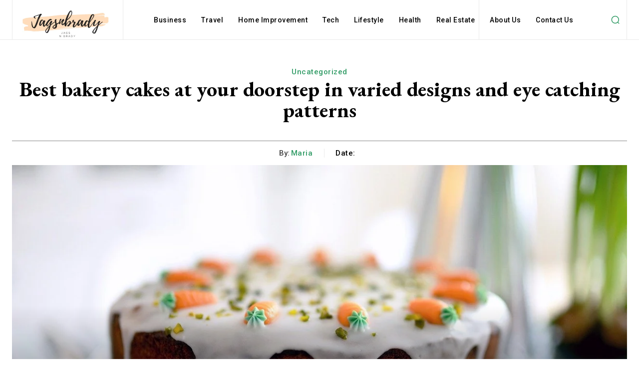

--- FILE ---
content_type: text/html; charset=utf-8
request_url: https://www.google.com/recaptcha/api2/aframe
body_size: 266
content:
<!DOCTYPE HTML><html><head><meta http-equiv="content-type" content="text/html; charset=UTF-8"></head><body><script nonce="EFK9axzJegqGAlryudObxg">/** Anti-fraud and anti-abuse applications only. See google.com/recaptcha */ try{var clients={'sodar':'https://pagead2.googlesyndication.com/pagead/sodar?'};window.addEventListener("message",function(a){try{if(a.source===window.parent){var b=JSON.parse(a.data);var c=clients[b['id']];if(c){var d=document.createElement('img');d.src=c+b['params']+'&rc='+(localStorage.getItem("rc::a")?sessionStorage.getItem("rc::b"):"");window.document.body.appendChild(d);sessionStorage.setItem("rc::e",parseInt(sessionStorage.getItem("rc::e")||0)+1);localStorage.setItem("rc::h",'1769088586568');}}}catch(b){}});window.parent.postMessage("_grecaptcha_ready", "*");}catch(b){}</script></body></html>